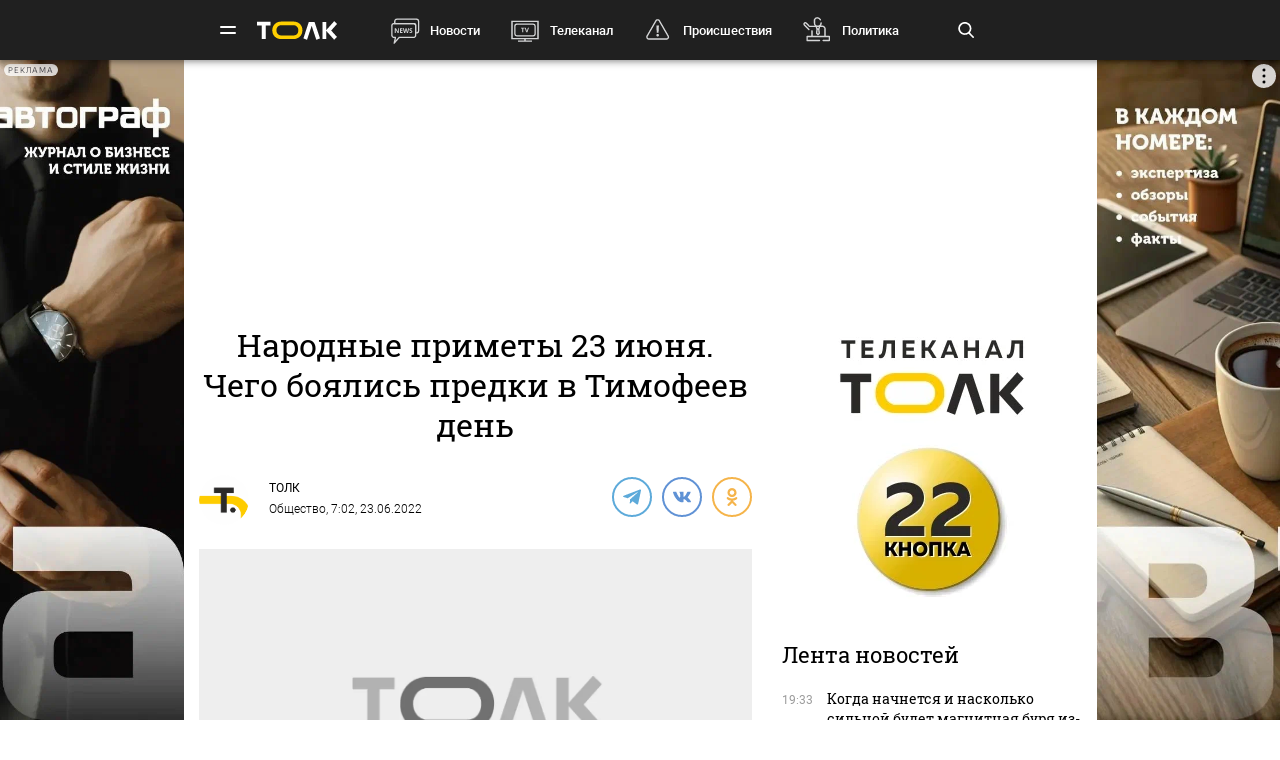

--- FILE ---
content_type: text/html; charset=UTF-8
request_url: https://tolknews.ru/obsestvo/125108-narodnie-primeti-iyunya-kak-pravilno-provesti-timofeev-den
body_size: 25026
content:
<!DOCTYPE html>
<html lang="ru" prefix="og: https://ogp.me/ns# article: http://ogp.me/ns/article# profile: http://ogp.me/ns/profile# fb: http://ogp.me/ns/fb#">

<head>

    <!-- Meta -->
    <meta charset="UTF-8">
    <meta http-equiv="X-UA-Compatible" content="IE=edge">
    <meta name="viewport"
          content="width=device-width, user-scalable=yes, initial-scale=1.0, maximum-scale=3.0, minimum-scale=1.0">
    <meta name="format-detection" content="telephone=no">
    <meta name="msvalidate.01" content="BB0DC6D99FA1DB32C4D0BEECFE863265" />
    <meta name="referrer" content="origin"/>
		<meta name="yandex-verification" content="34160722c2da00f5" />
			<meta name="pmail-verification" content="df9f5d02049addd699bc8970e27b0bfd">
	
    <!-- Title -->
    <title>Народные приметы 23 июня 2022-го. Как правильно провести Тимофеев день - Толк 23.06.2022</title>

    <!-- Favicons -->
    <link rel="shortcut icon" href="/favicon.png" type="image/png">

    <!-- RSS -->
    <link rel="alternate" type="application/rss+xml" title="RSS" href="https://tolknews.ru/rss.xml">

    <link rel="preload" href="/fonts/Roboto/Robotomedium.woff2" as="font" type="font/woff2" crossorigin>
    <link rel="preload" href="/fonts/Roboto/Robotolightitalic.woff2" as="font" type="font/woff2" crossorigin>
    <link rel="preload" href="/fonts/Roboto/Robotolight.woff2" as="font" type="font/woff2" crossorigin>
    <link rel="preload" href="/fonts/Roboto/Roboto.woff2" as="font" type="font/woff2" crossorigin>
    <link rel="preload" href="/fonts/RobotoSlab/400.woff2" as="font" type="font/woff2" crossorigin>
    <meta name="csrf-param" content="_csrf">
<meta name="csrf-token" content="FHZ6mhXygoHjKcHdnUoj95DGjeoMzOolkUGacvvCc9B5FBfZfJnv169Qo7LkCEWU96nXj0iDklDLGdIYy_RC6Q==">
    <meta name="description" content="В Тимофеев день предки страшились призраков. Причем боролись со встречей с ними довольно интересным способом: как можно больше веселились, чтобы привлечь удачу и отпугнуть нечисть">
<meta property="title" content="Народные приметы 23 июня 2022-го. Как правильно провести Тимофеев день - Толк 23.06.2022">
<meta name="keywords" content="тимофеев день, что нельзя делать, народные приметы. приметы на удачу, плохие приметы, поверья ">
<meta property="url" content="https://tolknews.ru/obsestvo/125108-narodnie-primeti-iyunya-kak-pravilno-provesti-timofeev-den">
<meta property="og:title" content="Народные приметы 23 июня 2022-го. Как правильно провести Тимофеев день">
<meta property="og:type" content="article">
<meta property="article:published_time" content="2022-06-23T07:02:00+07:00">
<meta property="article:modified_time" content="2022-06-23T05:21:24+07:00">
<meta property="article:author" content="ТОЛК">
<meta property="article:section" content="Общество">
<meta property="article:tag" content="народные приметы, приметы">
<meta property="og:url" content="https://tolknews.ru/obsestvo/125108-narodnie-primeti-iyunya-kak-pravilno-provesti-timofeev-den">
<meta property="og:description" content="В Тимофеев день предки страшились призраков. Причем боролись со встречей с ними довольно интересным способом: как можно больше веселились, чтобы привлечь удачу и отпугнуть нечисть">
<meta property="og:image" content="https://tolknews.ru/picture/114605/1200x686.jpg">
<meta name="robots" content="max-image-preview:large">
<meta property="og:image:width" content="1200">
<meta property="og:image:height" content="686">
<meta name="yandex-verification" content="7cf621ec357bba03">
<meta property="og:locale" content="ru">
<meta property="og:site_name" content="Толк">
<link href="https://tolknews.ru/obsestvo/125108-narodnie-primeti-iyunya-kak-pravilno-provesti-timofeev-den" rel="canonical">
<link href="https://tolknews.ru/amp/obsestvo/125108-narodnie-primeti-iyunya-kak-pravilno-provesti-timofeev-den" rel="amphtml">
<link href="/css/slick.css?rev=1768826762" rel="preload" as="style">
<link href="/css/style.css?rev=1768826762" rel="preload" as="style">
<link href="/lib/fotorama/fotorama.css?rev=1768808684" rel="preload" as="style">
<link href="/js/jquery.min.js?rev=1768808684" rel="preload" as="script">
<link href="/js/vendor.min.js?rev=1768808684" rel="preload" as="script">
<link href="/js/posend.min.js?rev=1768808684" rel="preload" as="script">
<link href="/lib/fotorama/fotorama.js?rev=1768808684" rel="preload" as="script">
<link href="/lib/fotorama/rama.js?rev=1768808684" rel="preload" as="script">
<link href="https://tolknews.ru/picture/114605/1200x675.webp" rel="preload" as="image">
<link href="//jsn.24smi.net" rel="dns-prefetch">
<link href="https://jsn.24smi.net/smi.js" rel="preload" as="script">
<link href="//cackle.me" rel="dns-prefetch">
<link href="https://cackle.me/widget.js" rel="preload" as="script">
<link href="/css/slick.css?rev=1768826762" rel="stylesheet">
<link href="/css/style.css?rev=1768826762" rel="stylesheet">
<link href="/lib/fotorama/fotorama.css?rev=1768808684" rel="stylesheet">
<link href="/css/icons/sprite/sprite.css?rev=1768808684" rel="stylesheet">
<link href="/css/svg_sprite/sprite/svg_sprite.css?rev=1768808684" rel="stylesheet">
<style>.ap.ap-wall {
	height: calc(100vh - 60px);
	width: 100%;
	position: fixed;
	top: 60px; left: 0;
	margin:0;
}
.ap.ap-wall:empty { display: none; }
@media screen and (max-width: 1000px) {
    .ap.ap-wall {
        height: calc(100vh - 50px);
        top: 50px;
    }
}
@media screen and (max-width: 540px) {
    .ap.ap-wall {
        display: none;
    }
}
</style>
<style>    .ap.ap-1 { height: 220px; margin-bottom: 15px; }</style>
<style>.ap.ap-2_1 { height: 300px; margin-bottom: 15px; }</style>
<style>.ap.ap-2_2 { height: 500px; margin-bottom: 15px; }</style>
<style>	ntvk-tag {
		position: absolute;
		bottom: 0;
		right: 0;
	}
	.ad-placeholder .visibility-element:empty{
		display: none;
	}</style>
<style position="1">.b-header__logo{width:80px;height:25px}.b-header__logo .logo_main{background-image:url([data-uri]);background-repeat:no-repeat;background-size:contain;background-position:center center;display:inline-block;width:100%;height:100%}.b-header__logo .logo_main .letter_bg{fill:transparent}</style>
<script src="https://yandex.ru/ads/system/context.js" async="true"></script>
<script src="https://jsn.24smi.net/smi.js" async="async"></script>
<script>window.yaContextCb = window.yaContextCb || []
var nextPackForType = [];
var nextPackCnt = 1;
var module = "tolknews";
var currPagesTitle = "";
var nextPages = [];
var nextPagesCnt = 1;
var app_revision=1768808684;

new Image().src = "//counter.yadro.ru/hit?r" +
    escape(document.referrer) + ((typeof(screen) == "undefined") ? "" :
        ";s" + screen.width + "*" + screen.height + "*" + (screen.colorDepth ?
            screen.colorDepth : screen.pixelDepth)) + ";u" + escape(document.URL) +
    ";h" + escape(document.title.substring(0, 150)) +
    ";" + Math.random();

    (function (m, e, t, r, i, k, a) {
        m[i] = m[i] || function () {
            (m[i].a = m[i].a || []).push(arguments)
        };
        m[i].l = 1 * new Date();
        k = e.createElement(t), a = e.getElementsByTagName(t)[0], k.async = 1, k.src = r, a.parentNode.insertBefore(k, a)
    })
    (window, document, "script", "https://mc.yandex.ru/metrika/tag.js", "ym");
    ym(50690560, "init", {
        clickmap: true,
        trackLinks: true,
        //webvisor: true,
        accurateTrackBounce: true
    });
    ym(74179390, "init", {
        clickmap: true,
        trackLinks: true,
        accurateTrackBounce: true
    });
    ym(87447014, "init", {
        clickmap: true,
        trackLinks: true,
        //webvisor: true,
        accurateTrackBounce: true
    });</script>
        
    <script type="application/ld+json">
    {
        "@context": "http://schema.org",
        "@type": "NewsArticle",
        "headline": "Народные приметы 23 июня 2022-го. Как правильно провести Тимофеев день - Толк 23.06.2022",
        "@id": "https://tolknews.ru/obsestvo/125108-narodnie-primeti-iyunya-kak-pravilno-provesti-timofeev-den",

                    "author": [
                {"@type":"Person", "name":"ТОЛК"}            ],
        
        "url": "https://tolknews.ru/obsestvo/125108-narodnie-primeti-iyunya-kak-pravilno-provesti-timofeev-den",

                    "datePublished": "2022-06-23T07:02:00+07:00",
                            "dateModified": "2022-06-23T05:21:24+07:00",
                                    "image": {
                "@type": "ImageObject",
                "representativeOfPage": "true",
                "url": "https://tolknews.ru/picture/114605/1200x686.jpg",
                "width": "1200",
                "height": "686"
            },
                "publisher": {
            "@type": "Organization",
            "name": "Толк",
            "logo": {
                "@type": "ImageObject",
                "url": "https://tolknews.ru/source/images/new_logo/logo_dark.png"
            }
        },
        "mainEntityOfPage": "https://tolknews.ru/obsestvo/125108-narodnie-primeti-iyunya-kak-pravilno-provesti-timofeev-den"
    }

    </script>


	

	

</head>

<!-- -->
<style type="text/css">
    .ap.ap-1 { height: 220px; margin-bottom: 15px; }
    .ap.ap-2_1 { height: 300px; margin-bottom: 15px; }
    .ap.ap-2_2 { height: 500px; margin-bottom: 15px; }
    .ap.ap-3_1 { height: 300px; margin-bottom: 15px; }
    .ap.ap-3_2 { height: 500px; margin-bottom: 15px; }
    .ap.ap-3_3 { height: 500px; margin-bottom: 15px; }
    .ap.ap-4 { height: 130px; margin-bottom: 15px; }
                
</style>
 


	<body >




<div class="b-wrapper">
    <!-- Хедер -->
    
<!-- Хедер -->
<div class="b-header b-header--bg-black js-menu-header">
    <div class="container">
        <!-- Верхняя плашка -->
        <div class="b-header__wrap">
            <div class="b-header__content">
                <div>
                    <div class="b-header__hamburgers"></div>
											
<a class="b-header__logo" href="/" title="Главная tolknews.ru">
		    <div class="logo_main" title="Логотип tolknews.ru"></div></a>
					                    <div class="b-header__main-menu">
                        <!-- Верхнее меню -->
                        <div class="main-menu">
	                                                    <div class="main-menu__link" data-item="news"><a href="/news" title="Новости" onclick="return YM.registerClickTopNav(this);">Новости</a></div>
                            <div class="main-menu__link" data-item="tv"><a href="/tv" title="Телеканал" onclick="return YM.registerClickTopNav(this);">Телеканал</a></div>
                            <div class="main-menu__link" data-item="incident"><a href="/proissestvia" title="Происшествия" onclick="return YM.registerClickTopNav(this);">Происшествия</a></div>
							<div class="main-menu__link" data-item="polit"><a href="/politika" title="Политика" onclick="return YM.registerClickTopNav(this);">Политика</a></div>
							<div class="main-menu__link" data-item="econom"><a href="/ekonomika" title="Экономика" onclick="return YM.registerClickTopNav(this);">Экономика</a></div>
							<div class="main-menu__link" data-item="realest"><a href="/nedvizimost" title="Недвижимость" onclick="return YM.registerClickTopNav(this);">Недвижимость</a></div>
							
                        </div>

                        <!-- Поиск по новостям -->
                        <div class="b-header__search">
                            <div class="b-header__search-ico js-search"></div>
                            <form class="b-form" method="get" action="/search">
                                <p class="b-form__item">
                                    <input placeholder="Поиск" name="q" min="3" required autocomplete="off">
                                </p>
                            </form>
                            <div class="b-header__search-close js-search-close"></div>
                        </div>
                    </div>
                </div>
            </div>
        </div>
    </div>
</div>

<!-- Выпадающее меню -->
<div class="b-menu">
    <div class="container">
        <div class="b-menu__wrap">
            <div class="b-menu__list">
                <div class="b-menu__list">
                    <div class="b-menu__list-wrap">
                        <ul>
                            <li><a href="/news" title="Новости">Новости</a></li>
                            <li><a href="/respaltay" title="Новости Республики Алтай">Новости Республики Алтай</a></li>
                            <li><a href="/tv" title="Телеканал">Телеканал</a></li>
                            <li><a href="/proissestvia" title="Происшествия">Происшествия</a></li>
                            <li><a href="/nedvizimost" title="Недвижимость">Недвижимость</a></li>
                            <li><a href="/medicina" title="Медицина">Медицина</a></li>
                        </ul>
                        <ul>
                            <li><a href="/obrazovanie" title="Образование">Образование</a></li>
                            <li><a href="/politika" title="Политика">Политика</a></li>
                            <li><a href="/ekonomika" title="Экономика">Экономика</a></li>
                            <li><a href="/obsestvo" title="Общество">Общество</a></li>
                            <li><a href="/selskoe-hozajstvo" title="Сельское хозяйство">Сельское&nbsp;хозяйство</a></li>
                        </ul>
                        <ul>
                            <li><a href="/sport" title="Спорт">Спорт</a></li>
                            <li><a href="/kultura" title="Культура">Культура</a></li>
                            <li><a href="/turizm" title="Туризм">Туризм</a></li>
                            <li><a href="/avto" title="Авто">Авто</a></li>
                            <li><a href="/tehnologii" title="Технологии">Технологии</a></li>
                        </ul>
                        <ul>
							                                                        <li><a href="/fotoreportazi" title="Фоторепортажи">Фоторепортажи</a></li>
                            <li><a href="/testy-i-igry" title="Игры и тесты">Игры и тесты</a></li>
                            <li><a href="/proekty" title="Наши проекты">Спецпроекты</a></li>
	                        <li><a href="/infografika" title="Инфографика">Инфографика</a></li>
	                        <li><a href="/story/77-avtograf" title="Автограф">Автограф</a></li>
                        </ul>
                        <ul>
                            <li class="m-mt-20"><a href="/advertising" title="Реклама">Реклама</a></li>
                            <li><a href="/about" title="Команда">Команда</a></li>
                            <li><a href="/contacts" title="Контакты">Контакты</a></li>

	                                                </ul>


                    </div>
                </div>
            </div>
            <div class="b-menu__footer">
                <div class="b-menu__footer-top">
                    <div class="b-menu__footer-right">
                        <div class="b-footer__adult">18+</div>
                        <div class="social">
    <a rel="nofollow" class="icon_vk" href="https://vk.com/tolknewsru" target="_blank">
        <i class="iconsprite"></i>
    </a>
        <a rel="nofollow" class="icon_ok" href="https://www.ok.ru/tolknewsru" target="_blank">
        <i class="iconsprite"></i>
    </a>
	<a rel="nofollow" class="icon_rutube" href="https://rutube.ru/channel/23336275/" target="_blank">
		<i class="iconsprite"></i>
	</a>
	<a rel="nofollow" class="icon_telegram" href="https://t.me/tolknews" target="_blank">
        <i class="iconsprite"></i>
    </a>
    <a rel="nofollow" class="icon_max" href="https://max.ru/tolknewsru" target="_blank">
        <i class="iconsprite"></i>
    </a>
    	    <a rel="nofollow" class="icon_youtube" href="https://www.youtube.com/channel/UCgQUguW1BpTgXAYn_bXkGAw" target="_blank">
        <i class="iconsprite"></i>
    </a>

    <a rel="nofollow" class="icon_zen" href="https://dzen.ru/tolknews?lang=ru" target="_blank">
        <i class="iconsprite"></i>
    </a>

    </div>
                    </div>
                </div>
                <div class="b-menu__footer-bottom">
                    <div class="b-footer__copy">© 2026, Толк                        — сетевое издание                    </div>
                </div>
            </div>
        </div>
        <div class="b-menu__bg"></div>
    </div>
</div>

    
<div class="page">
    <div
	    class="b-detail b-news 			">
									        
        	<!--AdFox START-->
	<!--yandex_AdTolknews-->
	<!--Площадка: tolknews / * / *-->
	<!--Тип баннера: universal-->
	<!--Расположение: брендирование-->

	<div id="adfox_176663626916339582" class="ap ap-wall"></div>

	<script>
		window.yaContextCb.push(()=>{
			Ya.adfoxCode.create({
				ownerId: 373066,
				containerId: 'adfox_176663626916339582',
				params: {
					p1: 'dlvul',
					p2: 'hbpz'
				}
			})
		})
	</script>



					        <div class="container">
	        	            <div class="row">
	                <div class="col-12">
	                                
        
        <!--AdFox START-->
        <!--yandex_tolknews-->
        <!--Площадка: new_tolknews / * / *-->
        <!--Тип баннера: universal-->
        <!--Расположение: 1 (1290х220)-->
        <div id="adfox_159592566311456083" class="ap ap-1"></div>

        
        
    	                    
	

	                </div>
	            </div>
	                    <div class="page__wrapper">
                <div itemscope itemtype="https://schema.org/CreativeWork"
                     class="page__content js-news-container"
                                     >
	                <div id="i-scroll-container" class="theiaStickySidebar">
		                <div class="i-scroll-article"
			                				                data-next-news-for-infinite = '/obsestvo/125115-krasivie-pozdravleniya-s-vipusknim-v-stihah-proze-i-sms'
			                		                >
			                <script type="application/javascript">
				                var nextPages = nextPages || [];
				                var nextPagesCnt = nextPagesCnt || 1;
								if (nextPagesCnt<20) {
									nextPagesCnt++;
									console.log('nextPagesCnt: ' + nextPagesCnt);
									nextPages.push('/obsestvo/125115-krasivie-pozdravleniya-s-vipusknim-v-stihah-proze-i-sms');
									currPagesTitle = 'Народные приметы 23 июня 2022-го. Как правильно провести Тимофеев день';
								}
			                </script>
		                    		                    <div class="el-hidden">
			                    			                        <time class="b-detail-time" itemprop="datePublished" datetime="2022-06-23T07:02:00+07:00">7:02, 23.06.2022</time>
			                    		                    </div>
		                    <h1 itemprop="headline" class="js-news-header-125108" data-loaded="0"
		                        data-id="125108">
		                        Народные приметы 23 июня. Чего боялись предки в Тимофеев день		                    </h1>
			                			                    <time class="el-hidden" itemprop="dateModified" datetime="2022-06-23T05:21:24+07:00">5:21, 23.06.2022</time>
			                		                    <link itemprop="url" href="/obsestvo/125108-narodnie-primeti-iyunya-kak-pravilno-provesti-timofeev-den">

		                    		                        <link itemprop="image" href="https://tolknews.ru/picture/114605/1600x.jpg">
		                        <link itemprop="thumbnailUrl"
		                              href="https://tolknews.ru/picture/114605/400x.jpg"/>
		                    		                    <meta itemprop="name" content="Народные приметы 23 июня. Чего боялись предки в Тимофеев день">

		                    <div id="b-cp_tools">
		                        <span class="hits" data-id="125108"></span>
		                        <div class="tools"></div>
		                    </div>

		                    
<!-- Хедер новости (автор, СС) -->
<div class="b-detail__header">

    
							<!--span itemprop="author" class="el-hidden">ТОЛК</span-->
	    <div id="author" itemscope itemtype="https://schema.org/Person" class="b-detail__author">
        <meta itemprop="homeLocation" content="Russia">
        <div class="b-detail__author-img">
            	            <img loading="lazy" src="/img/author_photo/2.png">
                    </div>
        <ul class="authors">
							<li class="item">
		            <a itemprop="url"
		               href="/author/2"
		               title="Статьи автора ТОЛК">
		                <p itemprop="name">ТОЛК</p>
		            </a>
				</li>
                    </ul>
        <span><a href="https://tolknews.ru/obsestvo">Общество</a>,	        	            7:02, 23.06.2022	                </span>
    </div>

        	    <div class="b-detail__social">
        <div class="social social--detail">
            <!--<a class="ya-share2__item--custom ya-share2__item--custom_service_telegram"
               href="tg://msg_url?url=" title="Телеграм">
                <i class="fab fa-telegram-plane"></i>
            </a>-->
			            <div id="js-ya-share-h" class="ya-share2"
                 data-bare=""
                 data-title="Народные приметы 23 июня. Чего боялись предки в Тимофеев день"
                 data-services="telegram,vkontakte,odnoklassniki"
                 data-description="В Тимофеев день предки страшились призраков. Причем боролись со встречей с ними довольно интересным способом: как можно больше веселились, чтобы привлечь удачу и отпугнуть нечисть"
                                      data-hashtags="народные приметы,приметы"
                                  data-image="https://tolknews.ru/picture/114605/700x400.jpg"
                 data-url="https://tolknews.ru/obsestvo/125108-narodnie-primeti-iyunya-kak-pravilno-provesti-timofeev-den"></div>
        </div>
    </div>
    
</div>

 
		                    
		                    <!-- Изображение новости -->
<div class="b-detail__img news-content__img">
                                        <div class="main_picture">
                                                                                                    <picture>
                                <source type="image/webp" srcset="https://tolknews.ru/picture/114605/1200x675.webp" />
                                <img loading="lazy"
                                     src="https://tolknews.ru/picture/114605/1200x675.jpg"
                                     width="1200" height="675"
                                     alt="Девичник. Девушки. Веселье"
                                     title="Народные приметы 23 июня. Чего боялись предки в Тимофеев день"
                                     data-size="3236x3236"
                                />
                            </picture>
                                                                                        <div>
                                                            <span class="title">Девичник. Девушки. Веселье</span>
                                                                                        <span class="origin">Фото: Pexels</span>
                                                    </div>
                                    </div>
                        </div>



		                    <!-- Контент новости -->
		                    <div class="b-detail__typography news-content" itemprop="articleBody">
		                        <!-- Поделиться -->
		                        <div class="b-detail__social-typography js-fixed-sroll-2"
		                             style="height: 300px; padding: 0px; border: 0px; z-index: 100;">
		                                		        
        
        <div class="social social--detail--vertical">
            <div id="js-ya-share-v" class="ya-share2"
                 data-bare=""
                 data-title="Народные приметы 23 июня. Чего боялись предки в Тимофеев день"
                 data-services="telegram,vkontakte,odnoklassniki"
                 data-description="В Тимофеев день предки страшились призраков. Причем боролись со встречей с ними довольно интересным способом: как можно больше веселились, чтобы привлечь удачу и отпугнуть нечисть"
                                    data-hashtags="народные приметы,приметы"
                                 data-image="https://tolknews.ru/picture/114605/700x400.jpg"
                 data-url="https://tolknews.ru/obsestvo/125108-narodnie-primeti-iyunya-kak-pravilno-provesti-timofeev-den"></div>
        </div>
    		                        </div>
		                        <p><i itemprop="description"><p>В Тимофеев день предки страшились призраков. Причем боролись со встречей с ними довольно интересным способом: как можно больше веселились, чтобы привлечь удачу и отпугнуть нечисть</p></i></p>

		                        
		                        <h2>Народные традиции 23 июня</h2>

<p>Приметы запрещали множество занятий: смотреть в чужие окна, в зеркало другого человека или через чье-то плечо, злиться и скандалить, жадничать. Свои окна рекомендовали закрывать шторами. А еще советовали сделать кому-то подарок или оказать помощь.</p>

<p>Девушкам запрещалось в Тимофеев день устраивать вечеринки и застолья, а также посещать их. Но и сидеть дома в одиночестве было нельзя.</p>

<p>Нельзя выносить мусор из дома и оставлять ложку на столе.</p>

<h2>Народные приметы 23 июня</h2>

<ul>
	<li>Если листья растений покрылись липким соком, стоит готовиться к пасмурной или дождливой погоде.</li>
	<li>Вороны на крышах каркают к похолоданию.</li>
	<li>Если солнце сильно печет, стоит ждать перемены погоды.</li>
	<li>Идет гроза, при этом белые тучи плывут перед синими – будет град.</li>
</ul>

<p><em><a href="/jump?to=https%3A%2F%2Fwww.mr-info.ru%2F125189-narodnye-primety-na-23-iyunya-pochemu-v-timofeev-den-na-rusi-opasalis-vyhodit-iz-doma.html" rel="nofollow">Источник</a></em></p>


		    <!-- Длинный -->
	    <div class="b-detail__news b-detail__news--single inject-long Viewport_Observer"
	         data-ym_id="87447014" data-ym_register_view=true
	         data-ym_name="desktop_inject_long_124831" data-ym_platform="desktop" data-ym_value=1>
	        <div class="news">
	            	                <a class="news__img Click_Observer" href="/obsestvo/124831-goroskop-dlya-vseh-znakov-zodiaka-na-nedelyu-s-po-iyunya" title="Свидания, встречи и признания: астрологический прогноз с 20 по 26 июня" target="_blank"
	                   data-ym_id="87447014" data-ym_register_view=true
	                   data-ym_name="desktop_inject_long_124831" data-ym_platform="desktop" data-ym_value="1"
	                   onclick="return InjectObserver.initClickObserver(this);">
	                    	                        <img loading="lazy" src="https://tolknews.ru/picture/103211/150x150.webp" alt="Свидания, встречи и признания: астрологический прогноз с 20 по 26 июня">
	                    	                </a>
	            	            <div class="news__content">
	                <div class="news__info">
	                    <time>20 июня, 6:38</time>
	                </div>
	                <div class="h3"><a href="/obsestvo/124831-goroskop-dlya-vseh-znakov-zodiaka-na-nedelyu-s-po-iyunya"
	                       title="Свидания, встречи и признания: астрологический прогноз с 20 по 26 июня"
	                       class="Click_Observer" data-ym_id="87447014" data-ym_register_view=true
	                       data-ym_name="desktop_inject_long_124831" data-ym_platform="desktop" data-ym_value="1"
	                       onclick="return InjectObserver.initClickObserver(this);">
			                Свидания, встречи и признания: астрологический прогноз с 20 по 26 июня		                </a>
	                </div>
	                <p class="news__preview">На этой неделе Близнецов ждет перспективное знакомство, Дев – встреча со своей судьбой, а Скорпионов – сложный разговор на работе</p>
	            </div>
	        </div>
	    </div>
	





<p> </p>
		                        
		                    </div>

		                    <!-- Теги -->
<div class="b-detail__typography js-news-tags-125108" data-loaded="0">
    
            <div class="b-detail__hash-tag">
            <div class="hash-tag">
                                                            <div class="hash-tag__item ">
                            <a href="/tag/13019-narodnie-primeti" title="Новости по тегу народные приметы">
                                <span>#</span>народные приметы                            </a>
                        </div>
                                                <div class="hash-tag__item ">
                            <a href="/tag/4766-primeti" title="Новости по тегу приметы">
                                <span>#</span>приметы                            </a>
                        </div>
                                                                        </div>
        </div>
    
    			<div class="b-news_aggr">
	<span class="aggr-txt">Читать tolknews.ru в </span>
	<div class="list">
		<a class="ya" href="https://dzen.ru/news/?favid=254160192&issue_tld=ru" title="Новости">
			<i></i>
			<!--img src="/img/svg_sprite/sprite/sprite.view.svg#yandexnews_btn"-->
		</a>
		<!--a class="goo" href="https://news.google.com/publications/CAAqBwgKMMGRiQswyq-IAw?hl=ru&gl=RU&ceid=RU%3Aru" title="Google Новости">
			<img src="/img/svg_sprite/sprite/sprite.view.svg#googlenews_btn">
		</a-->
		<a class="zen" href="https://dzen.ru/tolknews?lang=ru" title="Канал ТОЛК">
			<i></i>
			<!--img src="/img/svg_sprite/sprite/sprite.view.svg#zen_fulllogo"-->
		</a>
	</div>
</div>
	</div>

							
		

			                
	


			                 
		                    <div class="after-news-content js-stop-aside-scroll-2">

		                        		                        
		                        
		                        			                            <div class="b-partners">
        <div class="hdr section__top" data-rnd="2">Новости партнеров</div>
					
	<!-- В head сайта один раз подключите библиотеку -->
		<!-- Код вставки на место отображения виджета -->
	<div class="smi24__informer smi24__auto" data-smi-blockid="34636"></div>
	<div class="smi24__informer smi24__auto" data-smi-blockid="34635"></div>
	            </div>
									

<!-- Код вставки на место отображения виджета -->
<div class="smi24__informer smi24__auto" data-smi-blockid="30636"></div>
<div class="smi24__informer smi24__auto" data-smi-blockid="30637"></div>
<script>(window.smiq = window.smiq || []).push({});</script>

									
									<div class="b-partners">
	<div class="hdr section__top">Новости партнеров</div>
	<div id="mediametrics_1768826762" class="b-mediametrics horisontal v_1" data-datetime="2026-01-19 19:46:02"></div>
	<script type="text/javascript" src='//news.mediametrics.ru/cgi-bin/b.fcgi?ac=b&m=js&v=2&n=10&id=mediametrics_1768826762' charset="UTF-8"></script>
</div>

		                        
		                        			                        				                            <div class="b-comments">
        <div id="mc-container"></div>
                <a id="mc-link" href="https://cackle.me">Комментарии для сайта <b style="color:#4FA3DA">Cackl</b><b style="color:#F65077">e</b></a>
            </div>




 			                        		                        
		                        		                        
		                        		                                <div class="b-main__section related-news">
        <div class="section">
            <div class="section__top">
                <h2>Читайте также</h2>
                <div class="section__arrow b-arrow-slider related-slider-arrows">
                    <div class="b-arrow-slider__item b-arrow-slider__item--prev js-arrow-prev"></div>
                    <span></span>
                    <div class="b-arrow-slider__item b-arrow-slider__item--next js-arrow-next"></div>
                </div>
            </div>
            <div class="section__slider related-news-slider js-related-news-slider">
                
    
        <div class="news news--full">
            <a class="news__img pretty-gradient" href="/obsestvo/208848-v-altayskom-krae-naznachili-pervuyu-ezhemesyachnuyu-viplatu-materi-geroine" title="В Алтайском крае впервые назначили выплату матери-героине, воспитавшей 15 детей">
                                                            <img class="" loading="lazy" src="https://tolknews.ru/picture/445170/700x400.webp" alt="В Алтайском крае впервые назначили выплату матери-героине, воспитавшей 15 детей" title="В Алтайском крае впервые назначили выплату матери-героине, воспитавшей 15 детей"/>
                                                    
<div class="news__icon ">
    </div>
            </a>
            <div class="news__content">
                <div class="news__info">
                    <time>19 января, 19:21</time>
	                		                
	<span class="cackle-comment-count"  data-cackle-channel="tolk_news_208848"></span>
	                                </div>
                <h3><a href="/obsestvo/208848-v-altayskom-krae-naznachili-pervuyu-ezhemesyachnuyu-viplatu-materi-geroine"
                       title="В Алтайском крае впервые назначили выплату матери-героине, воспитавшей 15 детей">В Алтайском крае впервые назначили выплату матери-героине, воспитавшей 15 детей</a></h3>
            </div>
        </div>
    
        <div class="news news--full">
            <a class="news__img pretty-gradient" href="/obsestvo/208850-chto-izvestno-o-vzrivah-na-ukraine-i-drugih-sobitiyah-svo-na-yanvarya" title="Взрывы на Украине и отключения света: сводка событий спецоперации на 19 января">
                                                            <img class="" loading="lazy" src="https://tolknews.ru/picture/398703/700x400.webp" alt="Взрывы на Украине и отключения света: сводка событий спецоперации на 19 января" title="Взрывы на Украине и отключения света: сводка событий спецоперации на 19 января"/>
                                                    
<div class="news__icon ">
    </div>
            </a>
            <div class="news__content">
                <div class="news__info">
                    <time>19 января, 18:43</time>
	                		                
	<span class="cackle-comment-count"  data-cackle-channel="tolk_news_208850"></span>
	                                </div>
                <h3><a href="/obsestvo/208850-chto-izvestno-o-vzrivah-na-ukraine-i-drugih-sobitiyah-svo-na-yanvarya"
                       title="Взрывы на Украине и отключения света: сводка событий спецоперации на 19 января">Взрывы на Украине и отключения света: сводка событий спецоперации на 19 января</a></h3>
            </div>
        </div>
    
        <div class="news news--full">
            <a class="news__img pretty-gradient" href="/obsestvo/208843-aktrisa-irina-gorbacheva-popravilas-do-kilogrammov-i-pokazala-chestnie-foto" title="Актриса Ирина Горбачева показала честные фото после набора 13 килограммов">
                                                            <img class="" loading="lazy" src="https://tolknews.ru/picture/445164/700x400.webp" alt="Актриса Ирина Горбачева показала честные фото после набора 13 килограммов" title="Актриса Ирина Горбачева показала честные фото после набора 13 килограммов"/>
                                                    
<div class="news__icon ">
            <span class="icon-stack">
            <i class="iconsprite icon-circle icon-stack-2x"></i>
            <i class="iconsprite icon-image icon-stack-1x"></i>
        </span>
    </div>
            </a>
            <div class="news__content">
                <div class="news__info">
                    <time>19 января, 18:08</time>
	                		                
	<span class="cackle-comment-count"  data-cackle-channel="tolk_news_208843"></span>
	                                </div>
                <h3><a href="/obsestvo/208843-aktrisa-irina-gorbacheva-popravilas-do-kilogrammov-i-pokazala-chestnie-foto"
                       title="Актриса Ирина Горбачева показала честные фото после набора 13 килограммов">Актриса Ирина Горбачева показала честные фото после набора 13 килограммов</a></h3>
            </div>
        </div>
    
        <div class="news news--full">
            <a class="news__img pretty-gradient" href="/obsestvo/208876-vladimir-putin-okunulsya-v-prorub-na-kreshchenie-foto" title="Путин традиционно окунулся в прорубь на Крещение Господне">
                                                            <img class="" loading="lazy" src="https://tolknews.ru/picture/445336/700x400.webp" alt="Путин традиционно окунулся в прорубь на Крещение Господне" title="Путин традиционно окунулся в прорубь на Крещение Господне"/>
                                                    
<div class="news__icon ">
    </div>
            </a>
            <div class="news__content">
                <div class="news__info">
                    <time>19 января, 18:04</time>
	                		                
	<span class="cackle-comment-count"  data-cackle-channel="tolk_news_208876"></span>
	                                </div>
                <h3><a href="/obsestvo/208876-vladimir-putin-okunulsya-v-prorub-na-kreshchenie-foto"
                       title="Путин традиционно окунулся в прорубь на Крещение Господне">Путин традиционно окунулся в прорубь на Крещение Господне</a></h3>
            </div>
        </div>
    
        <div class="news news--full">
            <a class="news__img pretty-gradient" href="/obsestvo/208825-v-irkutskoy-oblasti-iz-za-anomalnih-morozov-ulitsi-zavaleni-trupami-kris" title="Сибирские морозы массово убивают крыс. Улицы завалены трупами грызунов">
                                                            <img class="" loading="lazy" src="https://tolknews.ru/picture/443577/700x400.webp" alt="Сибирские морозы массово убивают крыс. Улицы завалены трупами грызунов" title="Сибирские морозы массово убивают крыс. Улицы завалены трупами грызунов"/>
                                                    
<div class="news__icon ">
    </div>
            </a>
            <div class="news__content">
                <div class="news__info">
                    <time>19 января, 17:56</time>
	                		                
	<span class="cackle-comment-count"  data-cackle-channel="tolk_news_208825"></span>
	                                </div>
                <h3><a href="/obsestvo/208825-v-irkutskoy-oblasti-iz-za-anomalnih-morozov-ulitsi-zavaleni-trupami-kris"
                       title="Сибирские морозы массово убивают крыс. Улицы завалены трупами грызунов">Сибирские морозы массово убивают крыс. Улицы завалены трупами грызунов</a></h3>
            </div>
        </div>
    
        <div class="news news--full">
            <a class="news__img pretty-gradient" href="/obsestvo/208873-polina-lure-poluchila-klyuchi-ot-kvartiri-dolinoy-v-moskve" title="Полина Лурье получила ключи от скандальной квартиры Ларисы Долиной">
                                                            <img class="" loading="lazy" src="https://tolknews.ru/picture/432602/700x400.webp" alt="Полина Лурье получила ключи от скандальной квартиры Ларисы Долиной" title="Полина Лурье получила ключи от скандальной квартиры Ларисы Долиной"/>
                                                    
<div class="news__icon ">
    </div>
            </a>
            <div class="news__content">
                <div class="news__info">
                    <time>19 января, 17:44</time>
	                		                
	<span class="cackle-comment-count"  data-cackle-channel="tolk_news_208873"></span>
	                                </div>
                <h3><a href="/obsestvo/208873-polina-lure-poluchila-klyuchi-ot-kvartiri-dolinoy-v-moskve"
                       title="Полина Лурье получила ключи от скандальной квартиры Ларисы Долиной">Полина Лурье получила ключи от скандальной квартиры Ларисы Долиной</a></h3>
            </div>
        </div>
                </div>
        </div>
    </div>
		                        		                        		                    </div>
			                		                </div>
	                </div>
	                <div class="i-scroll-load-status">
		                <div class="dot-pulse"></div>
	                </div>
                </div>


									<!-- Лента новостей -->
											    <div class="b-news_sidebar page__aside aside _js-fixed-sroll js-aside-news">
	    <div class="theiaStickySidebar">
	        	        			
		
        
        <!--AdFox START-->
        <!--yandex_tolknews-->
        <!--Площадка: new_tolknews / * / *-->
        <!--Тип баннера: universal-->
        <!--Расположение: 2.1 (300х300)-->
        <div id="adfox_159592568134196669" class="ap ap-2_1"></div>
					
			<div class="section mobile-hidden mobile-hidden--block">
				<div class="section__top">
					<h2>Лента новостей</h2>
				</div>
			</div>
			<div id="type-scroll-container">
				
<div class="type-scroll-pack">
			<div class="news news--aside "
			 data-id="208845">
			<div class="news__content">
				<div class="news__info">
					<time>
						19:33											</time>

				</div>
				<h3>
					<a href="/proissestvia/208845-silniy-shtorm-chto-izvestno-o-nadvigayushcheysya-magnitnoy-bure-yanvarya"
					   title="Когда начнется и насколько сильной будет магнитная буря из-за выброса плазмы с Солнца">Когда начнется и насколько сильной будет магнитная буря из-за выброса плазмы с Солнца					</a>
											
	<span class="cackle-comment-count"  data-cackle-channel="tolk_news_208845"></span>
									</h3>
																									</div>
		</div>

					
			
								
			<div class="news news--aside "
			 data-id="208848">
			<div class="news__content">
				<div class="news__info">
					<time>
						19:21											</time>

				</div>
				<h3>
					<a href="/obsestvo/208848-v-altayskom-krae-naznachili-pervuyu-ezhemesyachnuyu-viplatu-materi-geroine"
					   title="В Алтайском крае впервые назначили выплату матери-героине, воспитавшей 15 детей">В Алтайском крае впервые назначили выплату матери-героине, воспитавшей 15 детей					</a>
											
	<span class="cackle-comment-count"  data-cackle-channel="tolk_news_208848"></span>
									</h3>
																									</div>
		</div>

					
			
								
			<div class="news news--aside "
			 data-id="208849">
			<div class="news__content">
				<div class="news__info">
					<time>
						19:09											</time>

				</div>
				<h3>
					<a href="/obrazovanie/208849-v-moskve-vnezapno-skonchalsya-pedagog-i-bloger-kirill-kirichenko-prichini-diagnoz"
					   title="Российский педагог и популярный блогер ушел из жизни в возрасте 30 лет. Фото">Российский педагог и популярный блогер ушел из жизни в возрасте 30 лет. Фото					</a>
											
	<span class="cackle-comment-count"  data-cackle-channel="tolk_news_208849"></span>
									</h3>
																									</div>
		</div>

										  
		
        
        <!--AdFox START-- >
		<!--yandex_tolknews-->
        <!--Площадка: new_tolknews / * / *-->
        <!--Тип баннера: universal-- >
        <!--Расположение: 2.2 (300х500)-->
        <div id="adfox_159592570419378692" class="ap ap-2_2"></div>
								
			
								
			<div class="news news--aside "
			 data-id="208852">
			<div class="news__content">
				<div class="news__info">
					<time>
						18:57											</time>

				</div>
				<h3>
					<a href="/respaltay/proissestvia/208852-v-respublike-altay-zhenshchinu-zaderzhali-po-podozreniyu-v-ubiystve-sobutilnika"
					   title="Ударила ножом: жительницу Республики Алтай обвинили в убийстве знакомого">Ударила ножом: жительницу Республики Алтай обвинили в убийстве знакомого					</a>
											
	<span class="cackle-comment-count"  data-cackle-channel="tolk_news_208852"></span>
									</h3>
																									</div>
		</div>

					
			
								
			<div class="news news--aside "
			 data-id="208850">
			<div class="news__content">
				<div class="news__info">
					<time>
						18:43											</time>

				</div>
				<h3>
					<a href="/obsestvo/208850-chto-izvestno-o-vzrivah-na-ukraine-i-drugih-sobitiyah-svo-na-yanvarya"
					   title="Взрывы на Украине и отключения света: сводка событий спецоперации на 19 января">Взрывы на Украине и отключения света: сводка событий спецоперации на 19 января					</a>
											
	<span class="cackle-comment-count"  data-cackle-channel="tolk_news_208850"></span>
									</h3>
																									</div>
		</div>

					
														
								
			<div class="news news--aside "
			 data-id="208823">
			<div class="news__content">
				<div class="news__info">
					<time>
						18:32											</time>

				</div>
				<h3>
					<a href="/proissestvia/208823-v-moskve-ldina-upala-na-kolyasku-s-rebenkom-v-moskve"
					   title="Глыба льда упала с крыши 20-этажного дома на коляску с ребенком в Москве">Глыба льда упала с крыши 20-этажного дома на коляску с ребенком в Москве					</a>
											
	<span class="cackle-comment-count"  data-cackle-channel="tolk_news_208823"></span>
									</h3>
																									</div>
		</div>

					
			
								
			<div class="news news--aside "
			 data-id="208858">
			<div class="news__content">
				<div class="news__info">
					<time>
						18:19											</time>

				</div>
				<h3>
					<a href="/proissestvia/208858-avtomobil-zagorelsya-nepodaleku-ot-barnaulskogo-parka-izumrudniy"
					   title="Иномарка загорелась возле парка Изумрудный в Барнауле">Иномарка загорелась возле парка "Изумрудный" в Барнауле					</a>
											
	<span class="cackle-comment-count"  data-cackle-channel="tolk_news_208858"></span>
									</h3>
																								<a href="https://rutube.ru/video/55a6d0126fe61489b52581ae07e9d7a0/" class="popup-youtube">
							<div class="news--aside__icon">
								<i class="iconsprite icon-play-outline"></i>
							</div>
						</a>
												</div>
		</div>

					
			
								
			<div class="news news--aside "
			 data-id="208843">
			<div class="news__content">
				<div class="news__info">
					<time>
						18:08											</time>

				</div>
				<h3>
					<a href="/obsestvo/208843-aktrisa-irina-gorbacheva-popravilas-do-kilogrammov-i-pokazala-chestnie-foto"
					   title="Актриса Ирина Горбачева показала честные фото после набора 13 килограммов">Актриса Ирина Горбачева показала честные фото после набора 13 килограммов					</a>
											
	<span class="cackle-comment-count"  data-cackle-channel="tolk_news_208843"></span>
									</h3>
																									</div>
		</div>

					
			
							
				
	

								
			<div class="news news--aside "
			 data-id="208876">
			<div class="news__content">
				<div class="news__info">
					<time>
						18:04											</time>

				</div>
				<h3>
					<a href="/obsestvo/208876-vladimir-putin-okunulsya-v-prorub-na-kreshchenie-foto"
					   title="Путин традиционно окунулся в прорубь на Крещение Господне">Путин традиционно окунулся в прорубь на Крещение Господне					</a>
											
	<span class="cackle-comment-count"  data-cackle-channel="tolk_news_208876"></span>
									</h3>
																									</div>
		</div>

					
			
								
			<div class="news news--aside "
			 data-id="208825">
			<div class="news__content">
				<div class="news__info">
					<time>
						17:56											</time>

				</div>
				<h3>
					<a href="/obsestvo/208825-v-irkutskoy-oblasti-iz-za-anomalnih-morozov-ulitsi-zavaleni-trupami-kris"
					   title="Сибирские морозы массово убивают крыс. Улицы завалены трупами грызунов">Сибирские морозы массово убивают крыс. Улицы завалены трупами грызунов					</a>
											
	<span class="cackle-comment-count"  data-cackle-channel="tolk_news_208825"></span>
									</h3>
																									</div>
		</div>

					
			
																			
			<div class="news news--aside "
			 data-id="208873">
			<div class="news__content">
				<div class="news__info">
					<time>
						17:44											</time>

				</div>
				<h3>
					<a href="/obsestvo/208873-polina-lure-poluchila-klyuchi-ot-kvartiri-dolinoy-v-moskve"
					   title="Полина Лурье получила ключи от скандальной квартиры Ларисы Долиной">Полина Лурье получила ключи от скандальной квартиры Ларисы Долиной					</a>
											
	<span class="cackle-comment-count"  data-cackle-channel="tolk_news_208873"></span>
									</h3>
																									</div>
		</div>

					
			
								
			<div class="news news--aside "
			 data-id="208869">
			<div class="news__content">
				<div class="news__info">
					<time>
						17:44											</time>

				</div>
				<h3>
					<a href="/respaltay/obsestvo/208869-v-altayskom-zapovednike-zapechatleli-kak-volk-gonitsya-za-molodoy-maraluhoy"
					   title="Видеоловушка Алтайского заповедника сняла погоню волка за молодой маралухой">Видеоловушка Алтайского заповедника сняла погоню волка за молодой маралухой					</a>
											
	<span class="cackle-comment-count"  data-cackle-channel="tolk_news_208869"></span>
									</h3>
																								<a href="https://rutube.ru/video/4b0fe32b35920dc8e0a65ec4e6d510ab/" class="popup-youtube">
							<div class="news--aside__icon">
								<i class="iconsprite icon-play-outline"></i>
							</div>
						</a>
												</div>
		</div>

					
			
								
			<div class="news news--aside "
			 data-id="208827">
			<div class="news__content">
				<div class="news__info">
					<time>
						17:33											</time>

				</div>
				<h3>
					<a href="/proissestvia/208827-obvinitelniy-prigovor-zampredu-gorsoveta-rubtsovska-ustoyal-v-apellyatsii"
					   title="Алтайский краевой суд подтвердил приговор зампреду горсовета Рубцовска">Алтайский краевой суд подтвердил приговор зампреду горсовета Рубцовска					</a>
											
	<span class="cackle-comment-count"  data-cackle-channel="tolk_news_208827"></span>
									</h3>
																									</div>
		</div>

					
			
								
			<div class="news news--aside "
			 data-id="208812">
			<div class="news__content">
				<div class="news__info">
					<time>
						17:21											</time>

				</div>
				<h3>
					<a href="/obsestvo/208812-sati-kazanova-objyasnila-kak-povliyaet-posvyashchenie-v-monahini-na-ee-semeynuyu-zhizn"
					   title="Сати Казанова объяснила, что будет с ее семейной жизнью после посвящения в монахини">Сати Казанова объяснила, что будет с ее семейной жизнью после посвящения в монахини					</a>
											
	<span class="cackle-comment-count"  data-cackle-channel="tolk_news_208812"></span>
									</h3>
																									</div>
		</div>

					
			
								
			<div class="news news--aside "
			 data-id="208835">
			<div class="news__content">
				<div class="news__info">
					<time>
						17:08											</time>

				</div>
				<h3>
					<a href="/obsestvo/208835-kak-v-biyske-v-moroz-prohodyat-kreshchenskie-kupaniya-foto"
					   title="В Барнауле и Бийске прошли крещенские купания в 30-градусный мороз. Фоторепортаж">В Барнауле и Бийске прошли крещенские купания в 30-градусный мороз. Фоторепортаж					</a>
											
	<span class="cackle-comment-count"  data-cackle-channel="tolk_news_208835"></span>
									</h3>
																									</div>
		</div>

					
			
								
			<div class="news news--aside "
			 data-id="208831">
			<div class="news__content">
				<div class="news__info">
					<time>
						16:55											</time>

				</div>
				<h3>
					<a href="/obsestvo/208831-kogda-tatyanin-den-kakogo-chisla-den-studenta-v-rossii-v-godu"
					   title="Когда Татьянин день и День студента в 2026-м и как отмечают праздник">Когда Татьянин день и День студента в 2026-м и как отмечают праздник					</a>
											
	<span class="cackle-comment-count"  data-cackle-channel="tolk_news_208831"></span>
									</h3>
																									</div>
		</div>

					
			
								
			<div class="news news--aside "
			 data-id="208837">
			<div class="news__content">
				<div class="news__info">
					<time>
						16:42											</time>

				</div>
				<h3>
					<a href="/obsestvo/208837-v-altayskiy-kray-idet-volna-potepleniya-posle-lyutih-morozov"
					   title="В Алтайском крае после трескучих морозов потеплеет до -8: когда ждать">В Алтайском крае после трескучих морозов потеплеет до -8: когда ждать					</a>
											
	<span class="cackle-comment-count"  data-cackle-channel="tolk_news_208837"></span>
									</h3>
																									</div>
		</div>

					
			
								
			<div class="news news--aside "
			 data-id="208822">
			<div class="news__content">
				<div class="news__info">
					<time>
						16:31											</time>

				</div>
				<h3>
					<a href="/respaltay/proissestvia/208822-v-respublike-altay-menedzher-prisvoila-million-rubley-i-poluchila-uslovniy-srok"
					   title="Менеджер из Горно-Алтайска присвоила миллион рублей клиентов">Менеджер из Горно-Алтайска присвоила миллион рублей клиентов					</a>
											
	<span class="cackle-comment-count"  data-cackle-channel="tolk_news_208822"></span>
									</h3>
																									</div>
		</div>

					
			
								
			<div class="news news--aside "
			 data-id="208859">
			<div class="news__content">
				<div class="news__info">
					<time>
						16:30											</time>

				</div>
				<h3>
					<a href="/turizm/208859-bolshinstvo-rossiyan-predpochli-provesti-noviy-god-v-rossii"
					   title="Большинство россиян предпочли провести Новый год в России">Большинство россиян предпочли провести Новый год в России					</a>
											
	<span class="cackle-comment-count"  data-cackle-channel="tolk_news_208859"></span>
									</h3>
																									</div>
		</div>

					
			
								
			<div class="news news--aside "
			 data-id="208865">
			<div class="news__content">
				<div class="news__info">
					<time>
						16:24											</time>

				</div>
				<h3>
					<a href="/proissestvia/208865-v-barnaule-iz-za-kommunalnoy-avarii-perekrili-chast-prospekta-stroiteley"
					   title="В Барнауле перекрыли оживленную часть проспекта Строителей из-за коммунальной аварии">В Барнауле перекрыли оживленную часть проспекта Строителей из-за коммунальной аварии					</a>
											
	<span class="cackle-comment-count"  data-cackle-channel="tolk_news_208865"></span>
									</h3>
																									</div>
		</div>

					
			
								
			<div class="news news--aside "
			 data-id="208861">
			<div class="news__content">
				<div class="news__info">
					<time>
						16:19											</time>

				</div>
				<h3>
					<a href="/obsestvo/208861-skolko-reysov-otmenili-na-avtovokzale-barnaula-iz-za-silnih-morozov"
					   title="46 рейсов с автовокзала Барнаула отменили за 19 января на фоне морозов">46 рейсов с автовокзала Барнаула отменили за 19 января на фоне морозов					</a>
											
	<span class="cackle-comment-count"  data-cackle-channel="tolk_news_208861"></span>
									</h3>
																									</div>
		</div>

					
			
								
			<div class="news news--aside "
			 data-id="208826">
			<div class="news__content">
				<div class="news__info">
					<time>
						16:07											</time>

				</div>
				<h3>
					<a href="/tehnologii/208826-predjyavlyat-voditelskie-prava-mozhno-cherez-max-feyk-ili-realnaya-optsiya"
					   title="Правда ли водительские права можно будет предъявить через мессенджер Мax">Правда ли водительские права можно будет предъявить через мессенджер Мax					</a>
											
	<span class="cackle-comment-count"  data-cackle-channel="tolk_news_208826"></span>
									</h3>
																									</div>
		</div>

					
			
								
			<div class="news news--aside mobile-hidden mobile-hidden--block"
			 data-id="208828">
			<div class="news__content">
				<div class="news__info">
					<time>
						15:54											</time>

				</div>
				<h3>
					<a href="/respaltay/obsestvo/208828-kakie-imena-detey-stali-samimi-populyarnimi-i-redkimi-na-altae-v-godu"
					   title="Названы самые популярные и редкие имена новорожденных в Горном Алтае за 2025 год">Названы самые популярные и редкие имена новорожденных в Горном Алтае за 2025 год					</a>
											
	<span class="cackle-comment-count"  data-cackle-channel="tolk_news_208828"></span>
									</h3>
																									</div>
		</div>

					
			
								
			<div class="news news--aside mobile-hidden mobile-hidden--block"
			 data-id="208853">
			<div class="news__content">
				<div class="news__info">
					<time>
						15:43											</time>

				</div>
				<h3>
					<a href="/proissestvia/208853-v-sankt-peterburge-na-mogile-viktora-tsoya-nashli-mertvuyu-zhenshchinu"
					   title="47-летнюю поклонницу Виктора Цоя нашли мертвой на его могиле">47-летнюю поклонницу Виктора Цоя нашли мертвой на его могиле					</a>
											
	<span class="cackle-comment-count"  data-cackle-channel="tolk_news_208853"></span>
									</h3>
																									</div>
		</div>

					
			
								
			<div class="news news--aside mobile-hidden mobile-hidden--block"
			 data-id="208829">
			<div class="news__content">
				<div class="news__info">
					<time>
						15:32											</time>

				</div>
				<h3>
					<a href="/obsestvo/208829-sotrudniki-mchs-spasli-zhenshchinu-i-grudnogo-rebenka-iz-goryashchey-mnogotazhki"
					   title="Женщину с младенцем спасли при пожаре в барнаульской многоэтажке">Женщину с младенцем спасли при пожаре в барнаульской многоэтажке					</a>
											
	<span class="cackle-comment-count"  data-cackle-channel="tolk_news_208829"></span>
									</h3>
																									</div>
		</div>

					
			
								
			<div class="news news--aside mobile-hidden mobile-hidden--block"
			 data-id="208846">
			<div class="news__content">
				<div class="news__info">
					<time>
						15:18											</time>

				</div>
				<h3>
					<a href="/respaltay/obsestvo/208846-v-respubliku-altay-pribil-glava-rosobrnadzora-anzormuzaev"
					   title="Качество образования в Республике Алтай обсудят с главой Рособрнадзора">Качество образования в Республике Алтай обсудят с главой Рособрнадзора					</a>
											
	<span class="cackle-comment-count"  data-cackle-channel="tolk_news_208846"></span>
									</h3>
																									</div>
		</div>

					
			
								
			<div class="news news--aside mobile-hidden mobile-hidden--block"
			 data-id="208840">
			<div class="news__content">
				<div class="news__info">
					<time>
						15:03											</time>

				</div>
				<h3>
					<a href="/sport/208840-kto-mozhet-stat-novim-ministrom-sporta-altayskogo-kraya"
					   title="Новым министром спорта может стать выходец из клуба АлтайБаскет">Новым министром спорта может стать выходец из клуба "АлтайБаскет"					</a>
											
	<span class="cackle-comment-count"  data-cackle-channel="tolk_news_208840"></span>
									</h3>
																									</div>
		</div>

					
			
								
			<div class="news news--aside mobile-hidden mobile-hidden--block"
			 data-id="208838">
			<div class="news__content">
				<div class="news__info">
					<time>
						14:57											</time>

				</div>
				<h3>
					<a href="/respaltay/proissestvia/208838-v-gorno-altayske-stolknulis-pyat-avtomobiley-postradala-zhenshchina"
					   title="Массовое ДТП с пятью автомобилями произошло в Горно-Алтайске">Массовое ДТП с пятью автомобилями произошло в Горно-Алтайске					</a>
											
	<span class="cackle-comment-count"  data-cackle-channel="tolk_news_208838"></span>
									</h3>
																									</div>
		</div>

					
			
								
			<div class="news news--aside mobile-hidden mobile-hidden--block"
			 data-id="208841">
			<div class="news__content">
				<div class="news__info">
					<time>
						14:46											</time>

				</div>
				<h3>
					<a href="/sport/208841-smertin-edva-ne-lishilsya-paltsa-na-noge-posle-marafona-v-oymyakone"
					   title="Алексей Смертин отморозил палец во время экстремального марафона в Оймяконе">Алексей Смертин отморозил палец во время экстремального марафона в Оймяконе					</a>
											
	<span class="cackle-comment-count"  data-cackle-channel="tolk_news_208841"></span>
									</h3>
																									</div>
		</div>

					
			
								
			<div class="news news--aside mobile-hidden mobile-hidden--block"
			 data-id="208833">
			<div class="news__content">
				<div class="news__info">
					<time>
						14:34											</time>

				</div>
				<h3>
					<a href="/fotoreportazi/208833-kak-v-barnaule-proshlo-kreshchenie-v-usloviyah-anomalnih-holodov-fotoreportazh"
					   title="Аномальные морозы не страшны: как прошло Крещение Господне в Барнауле. Фото">Аномальные морозы не страшны: как прошло Крещение Господне в Барнауле. Фото					</a>
											
	<span class="cackle-comment-count"  data-cackle-channel="tolk_news_208833"></span>
									</h3>
																									</div>
		</div>

					
			
								
			<div class="news news--aside mobile-hidden mobile-hidden--block"
			 data-id="208836">
			<div class="news__content">
				<div class="news__info">
					<time>
						14:22											</time>

				</div>
				<h3>
					<a href="/nedvizimost/208836-v-moskve-nachalos-prinuditelnoe-viselenie-larisi-dolinoy-iz-kvartiri"
					   title="Приставы приступили к принудительному выселению Ларисы Долиной из квартиры">Приставы приступили к принудительному выселению Ларисы Долиной из квартиры					</a>
											
	<span class="cackle-comment-count"  data-cackle-channel="tolk_news_208836"></span>
									</h3>
																									</div>
		</div>

					
			
								
			<div class="news news--aside mobile-hidden mobile-hidden--block"
			 data-id="208810">
			<div class="news__content">
				<div class="news__info">
					<time>
						14:11											</time>

				</div>
				<h3>
					<a href="/obsestvo/208810-drug-ischeznuvshego-vmeste-s-semey-usoltseva-rasskazal-o-ego-zhutkih-ubezhdeniyah"
					   title="Исчезнувший вместе с семьей Сергей Усольцев верил, что погибшие в горах живут вечно">Исчезнувший вместе с семьей Сергей Усольцев верил, что погибшие в горах живут вечно					</a>
											
	<span class="cackle-comment-count"  data-cackle-channel="tolk_news_208810"></span>
									</h3>
																									</div>
		</div>

					
			
								
			<div class="news news--aside mobile-hidden mobile-hidden--block"
			 data-id="208834">
			<div class="news__content">
				<div class="news__info">
					<time>
						13:58											</time>

				</div>
				<h3>
					<a href="/obsestvo/208834-letnyaya-bloger-iz-barnaula-ushla-iz-zhizni-posle-treh-let-borbi-s-rakom"
					   title="После трех лет борьбы с раком ушла из жизни 23-летний блогер из Барнаула">После трех лет борьбы с раком ушла из жизни 23-летний блогер из Барнаула					</a>
											
	<span class="cackle-comment-count"  data-cackle-channel="tolk_news_208834"></span>
									</h3>
																									</div>
		</div>

					
			
								
			<div class="news news--aside mobile-hidden mobile-hidden--block"
			 data-id="208832">
			<div class="news__content">
				<div class="news__info">
					<time>
						13:46											</time>

				</div>
				<h3>
					<a href="/respaltay/obsestvo/208832-gde-i-kak-prohodyat-traditsionnie-kreshchenskie-kupaniya-v-gorno-altayske"
					   title="Как в Горно-Алтайске проходят крещенские купания. Фоторепортаж">Как в Горно-Алтайске проходят крещенские купания. Фоторепортаж					</a>
											
	<span class="cackle-comment-count"  data-cackle-channel="tolk_news_208832"></span>
									</h3>
																									</div>
		</div>

					
			
								
			<div class="news news--aside mobile-hidden mobile-hidden--block"
			 data-id="208817">
			<div class="news__content">
				<div class="news__info">
					<time>
						13:33											</time>

				</div>
				<h3>
					<a href="/tehnologii/208817-kakim-budet-dizayn-ayfona-pokazal-skandalniy-insayder-renderi"
					   title="Каким будет новый iPhone 18? Дизайн показал скандальный инсайдер">Каким будет новый iPhone 18? Дизайн показал скандальный инсайдер					</a>
											
	<span class="cackle-comment-count"  data-cackle-channel="tolk_news_208817"></span>
									</h3>
																									</div>
		</div>

					
			
								
			<div class="news news--aside mobile-hidden mobile-hidden--block"
			 data-id="208818">
			<div class="news__content">
				<div class="news__info">
					<time>
						13:09											</time>

				</div>
				<h3>
					<a href="/obsestvo/208818-anastasiyu-ivleevu-podozrevayut-v-beremennosti-posle-publikatsii-novogo-video"
					   title="Анастасию Ивлееву заподозрили в беременности после нового видео">Анастасию Ивлееву заподозрили в беременности после нового видео					</a>
											
	<span class="cackle-comment-count"  data-cackle-channel="tolk_news_208818"></span>
									</h3>
																									</div>
		</div>

					
			
								
			<div class="news news--aside mobile-hidden mobile-hidden--block"
			 data-id="208815">
			<div class="news__content">
				<div class="news__info">
					<time>
						12:57											</time>

				</div>
				<h3>
					<a href="/respaltay/obsestvo/208815-s-pogibshim-na-svo-boytsom-ezenom-natovim-proshchayutsya-v-respublike-altay"
					   title="На СВО погиб стрелок-гранатометчик из Республики Алтай">На СВО погиб стрелок-гранатометчик из Республики Алтай					</a>
											
	<span class="cackle-comment-count"  data-cackle-channel="tolk_news_208815"></span>
									</h3>
																									</div>
		</div>

					
			
								
			<div class="news news--aside mobile-hidden mobile-hidden--block"
			 data-id="208803">
			<div class="news__content">
				<div class="news__info">
					<time>
						12:44											</time>

				</div>
				<h3>
					<a href="/obsestvo/208803-v-denisovoy-peshchere-sozdali-multik-o-denisovskih-devochkah"
					   title="Девочек из Денисовой пещеры оживили с помощью нейросетей">Девочек из Денисовой пещеры оживили с помощью нейросетей					</a>
											
	<span class="cackle-comment-count"  data-cackle-channel="tolk_news_208803"></span>
									</h3>
																									</div>
		</div>

					
			
								
			<div class="news news--aside mobile-hidden mobile-hidden--block"
			 data-id="208808">
			<div class="news__content">
				<div class="news__info">
					<time>
						12:33											</time>

				</div>
				<h3>
					<a href="/obsestvo/208808-kristina-asmus-povtorila-trend-i-pokazala-svoy-god-foto-letney-davnosti"
					   title="Кристина Асмус повторила тренд и показала свой 2016 год. Фото 10-летней давности">Кристина Асмус повторила тренд и показала свой 2016 год. Фото 10-летней давности					</a>
											
	<span class="cackle-comment-count"  data-cackle-channel="tolk_news_208808"></span>
									</h3>
																									</div>
		</div>

					
			
								
			<div class="news news--aside mobile-hidden mobile-hidden--block"
			 data-id="208811">
			<div class="news__content">
				<div class="news__info">
					<time>
						12:21											</time>

				</div>
				<h3>
					<a href="/sport/208811-ovechkin-boykotiroval-aktsiyu-s-obmotkoy-klyushek-raduzhnoy-lentoy"
					   title="Овечкин отказался обматывать клюшку радужной лентой перед матчем НХЛ">Овечкин отказался обматывать клюшку радужной лентой перед матчем НХЛ					</a>
											
	<span class="cackle-comment-count"  data-cackle-channel="tolk_news_208811"></span>
									</h3>
																									</div>
		</div>

					
			
								
	</div>

<script type="application/javascript">
	var nextPackForType = nextPackForType || [];
	var nextPackCnt = nextPackCnt || 1;
	var module = module || 'tolknews';
	if (nextPackCnt<20) {
		nextPackCnt++;
		console.log('nextPackCnt: ' + nextPackCnt);
		nextPackForType.push('/news/pack-for-infinity-type?module=' + module + '&after_news_id=' + 208811 + '&after_date=' + 1768800082);
	}
</script>
			</div>
	    </div>
    </div>

												</div>
			<div class="js-stop-aside-scroll"></div>
		</div>
	</div>
</div>




	
    <!-- Футер -->
    
<!--Футер -->
<footer class="b-footer">
    <div class="container">
        <div class="b-footer__wrap">
            <div class="b-footer__content">
                                <div class="b-footer__smi_toggler">Регистрационные данные</div>
<div class="b-footer__smi">
    <div class="information">
        Сетевое издание «ТОЛК» СМИ зарегистрировано Федеральной службой по надзору в
        сфере связи, информационных технологий и массовых коммуникаций (Роскомнадзор). Регистрационный номер
        и дата принятия решения о регистрации: серия Эл № ФС77 – 74199 от 09.11.2018г. Статус средства
        массовой информации: действующее. Наименование (название) средства массовой информации: ТОЛК. Язык:
        русский. Адрес: редакции 656056, Алтайский край, г.Барнаул, ул.Короленко, д.51, оф.202. Доменное имя
        сайта в информационно – телекоммуникационной сети "Интернет" (для сетевого издания): tolknews.ru.
        Примерная тематика и специализация: общественно -– информационная, реклама в соответствии с
        законодательством Российской Федерации о рекламе . Форма периодического распространения: сетевое
        издание . Территория распространения: Российская Федерация, зарубежные страны. Учредитель: Общество
        с ограниченной ответственностью "СМГ" (ОГРН 1192225017820). Главный редактор: Шелягин Александр Юрьевич.
	    Настоящий ресурс содержит материалы 18+.
    </div>
	<div class="information">
		&quot;На информационном ресурсе применяются рекомендательные технологии
		(информационные технологии предоставления информации на основе сбора,
		систематизации и анализа сведений, относящихся к предпочтениям пользователей сети
		&quot;Интернет&quot;, находящихся на территории Российской Федерации)&quot;.
	</div>
</div>

                <div class="b-footer__bottom">
                    <div class="b-footer__copy"> © 2026, Толк                        — сетевое издание</div>
                    <div class="b-footer__social">
                        <div class="social">
    <a rel="nofollow" class="icon_vk" href="https://vk.com/tolknewsru" target="_blank">
        <i class="iconsprite"></i>
    </a>
        <a rel="nofollow" class="icon_ok" href="https://www.ok.ru/tolknewsru" target="_blank">
        <i class="iconsprite"></i>
    </a>
	<a rel="nofollow" class="icon_rutube" href="https://rutube.ru/channel/23336275/" target="_blank">
		<i class="iconsprite"></i>
	</a>
	<a rel="nofollow" class="icon_telegram" href="https://t.me/tolknews" target="_blank">
        <i class="iconsprite"></i>
    </a>
    <a rel="nofollow" class="icon_max" href="https://max.ru/tolknewsru" target="_blank">
        <i class="iconsprite"></i>
    </a>
    	    <a rel="nofollow" class="icon_youtube" href="https://www.youtube.com/channel/UCgQUguW1BpTgXAYn_bXkGAw" target="_blank">
        <i class="iconsprite"></i>
    </a>

    <a rel="nofollow" class="icon_zen" href="https://dzen.ru/tolknews?lang=ru" target="_blank">
        <i class="iconsprite"></i>
    </a>

    </div>
                    </div>
                </div>
            </div>

            <div class="b-footer__aside">
                <div class="b-footer__contact">
                    <div itemprop="publisher" itemscope itemtype="https://schema.org/Organization" id="m_publisher"
                         class="b-footer__publisher">
                        <link itemprop="url" content="https://tolknews.ru"/>
                        <!--link itemprop="logo" url="https://tolknews.ru/source/images/new_logo/logo_dark.png"-->
                        <div itemprop="logo" itemscope itemtype="https://schema.org/ImageObject">
                            <link itemprop="url image" href="https://tolknews.ru/source/images/new_logo/logo_dark.png">
                            <meta itemprop="width" content="522">
                            <meta itemprop="height" content="278">
                        </div>
                        <div>&copy; <span itemprop="name">Толк</span>, <a
                                    href="https://tolknews.ru" title=""
                                    itemprop="url">tolknews.ru</a>
                            <p itemprop="description"
                               style="font-size:12px;">Новости Барнаула, Алтайского края и Республики Алтай. Все о политике, экономике и обществе в формате статей, инфографики, фото- и видеорепортажей. Если новости, то с ТОЛКом!</p>
                        </div>
                        <div itemprop="address" itemscope itemtype="https://schema.org/PostalAddress"
                             style="font-size:12px;">
                            <span itemprop="postalCode"> 656049 </span>, Россия, Алтайский край,
                            г.<span itemprop="addressLocality">Барнаул</span>, <span itemprop="streetAddress">ул.Короленко, д.51, оф.202</span>
                        </div>
                        <div style="font-size:12px;">
                            тел.: <span itemprop="telephone"><a href="tel:79039574444">+7 903 957 44-44</a></span> (реклама)<br/>
                            <a href="mailto:tolk.smg@mail.ru" title="Почта рекламного отдела" rel="nofollow"><span itemprop="email">tolk.smg@mail.ru</span></a> (реклама)<br/>
                            тел.: <span itemprop="telephone"><a href="tel:83852205545">8 (3852) 205-545</a></span> (телеканал)<br/>
                            тел.: <span itemprop="telephone"><a href="tel:83852205549">8 (3852) 205-549</a></span> (редакция)<br/>
                            <a href="mailto:tolknews@yandex.ru" title="Электронная почта" rel="nofollow"><span itemprop="email">tolknews@yandex.ru</span></a> (редакция)
                        </div>
                    </div>
                </div>
                <div class="b-footer__other">
                    <p><span class="b-footer__adult">18+</span></p>
                    <div class="b-footer__docs">
                        <ul>
                            <li><a target="_blank" href="/docs/politika-personalnyh-dannyh.pdf">Политика
                                    персональных данных</a></li>
                            <li><a target="_blank" href="/docs/polzovatelskoe-soglashenie.pdf">Пользовательское соглашение</a></li>
                            <li><a target="_blank" href="/docs/pravila-kommentirovaniya.pdf">Правила комментирования</a></li>
							<li><a target="_blank" href="/docs/pravila-primeneniya-rekomendatelnih-tehnologiy.pdf">Правила применения рекомендательных технологий</a></li>
                        </ul>
                    </div>

                </div>




            </div>
        </div>
    </div>
</footer>
</div>

<!-- Счетчики-метрики -->


    
    
<noscript>
    <div>
        <img src="https://top-fwz1.mail.ru/counter?id=3080956;js=na" style="border:0;position:absolute;left:-9999px;"
             alt="Top.Mail.Ru"/>
    </div>
</noscript>
 
    
    <!-- Yandex.Metrika counter -->
<noscript>
    <div><img src="https://mc.yandex.ru/watch/50690560" style="position:absolute; left:-9999px;" alt=""/></div>
</noscript>    <!-- Yandex.Metrika counter -->
<noscript>
    <div><img src="https://mc.yandex.ru/watch/74179390" style="position:absolute; left:-9999px;" alt=""/></div>
</noscript>
        <!-- Yandex.Metrika counter -->
<!--noscript>
    <div><img src="https://mc.yandex.ru/watch/87447014" style="position:absolute; left:-9999px;" alt=""/></div>
</noscript-->
    

    
    

<!-- Попапы -->

<script src="https://yastatic.net/share2/share.js" async="async"></script>
<script src="/js/jquery.min.js?rev=1768808684" defer></script>
<script src="/js/vendor.min.js?rev=1768808684" defer></script>
<script src="/js/posend.min.js?rev=1768808684" defer></script>
<script src="/lib/fotorama/fotorama.js?rev=1768808684" defer></script>
<script src="/lib/fotorama/rama.js?rev=1768808684" defer></script>
<script src="/assets/7b24797b/jquery.js"></script>
<script>
(function(w, n) {
    w[n] = w[n] || [];
    w[n].push({
        ownerId: 373066,
        containerId: 'adfox_159592566311456083',
        params: {
            pp: 'bjdv',
            ps: 'esda',
            p2: 'hbpz'
        }
    });
})(window, 'adfoxAsyncParams');
            cackle_widget = window.cackle_widget || [];
            cackle_widget.push({widget: 'Comment', id: 62324, channel: 'tolk_news_125108'});
            (function() {
                var mc = document.createElement('script');
                mc.type = 'text/javascript';
                mc.async = true;
                mc.src = ('https:' == document.location.protocol ? 'https' : 'http') + '://cackle.me/widget.js';
                var s = document.getElementsByTagName('script')[0]; s.parentNode.insertBefore(mc, s.nextSibling);
            })();

	cackle_widget = window.cackle_widget || [];
	//cackle_widget.push({widget: 'CommentCount', id: 62324, no: ' ', one: '<i class="fa fa-commenting"></i> 1', mult: '<i class="fa fa-commenting"></i> {num}'});
	cackle_widget.push({widget: 'CommentCount', id: 62324, no: ' ', one: '<i></i> 1', mult: '<i></i> {num}'});
	(function() {
		var mc = document.createElement('script');
		mc.type = 'text/javascript';
		mc.async = true;
		mc.src = ('https:' == document.location.protocol ? 'https' : 'http') + '://cackle.me/widget.js';
		var s = document.getElementsByTagName('script')[0]; s.parentNode.insertBefore(mc, s.nextSibling);
	})();


(function(w, n) {
    w[n] = w[n] || [];
    w[n].push({
        ownerId: 373066,
        containerId: 'adfox_159592568134196669',
        params: {
            pp: 'bjdw',
            ps: 'esda',
            p2: 'hbpz'
        }
    });
})(window, 'adfoxAsyncParams');


(function(w, n) {
    w[n] = w[n] || [];
    w[n].push({
        ownerId: 373066,
        containerId: 'adfox_159592570419378692',
        params: {
            pp: 'bjea',
            ps: 'esda',
            p2: 'hbpz'
        }
    });
})(window, 'adfoxAsyncParams');
var _tmr = window._tmr || (window._tmr = []);
    _tmr.push({id: "3080956", type: "pageView", start: (new Date()).getTime()});
    (function (d, w, id) {
        if (d.getElementById(id)) return;
        var ts = d.createElement("script");
        ts.type = "text/javascript";
        ts.async = true;
        ts.id = id;
        ts.src = "https://top-fwz1.mail.ru/js/code.js";
        var f = function () {
            var s = d.getElementsByTagName("script")[0];
            s.parentNode.insertBefore(ts, s);
        };
        if (w.opera == "[object Opera]") {
            d.addEventListener("DOMContentLoaded", f, false);
        } else {
            f();
        }
    })(document, window, "topmailru-code");</script>
<script>jQuery(function ($) {
	(window.smiq = window.smiq || []).push({});
		let elem_t = document.getElementById('type-scroll-container');
		let infType = new InfiniteScroll( elem_t, {
			// options
			path: function() {
                //debugger;
                t = window.nextPackForType;
                t = [ this.loadCount ];
				return window.nextPackForType[ this.loadCount ];
			},
		  append: '.type-scroll-pack',
		  history: false,
		  checkLastPage: false,
		  fetchOptions: function() {
                //debugger;
				return {
					/*mode: 'cors',
					cache: 'no-cache',
					credentials: 'same-origin',*/
					headers: {
						'X-ForInfinite': 1,
						'X-ForInfinite-cnt': window.nextPackCnt,
					},
				};
			},
		});

		function listenerRequest(path, fetchPromise) {
            //debugger;
            return;
			//$('.i-load-status').show();
		}

		function listenerLoad(body, path, response) {
            //debugger;
            return;
			//$('.i-load-status').hide();
			var i = document.getElementById("type-scroll-container");
			var adfox = document.createElement('div');
			var random = Math.round(Math.random()*1000000);
			adfox.classList.add('ap');
			adfox.classList.add('m-2');
		    adfox.id = 'adfox_' + random;
			window.yaContextCb.push(()=>{
				Ya.adfoxCode.create({
					ownerId: 373066,
					containerId: 'adfox_' + random,
					params: {
						//pp: 'bjed', // M1 (300x150)
						//ps: 'esdb', // M1 (300x500)
						//p2: 'hbpz'  // M1 (300x150)

						pp: 'dwwp', // M (infinite scroll)
						ps: 'esdb', // M (infinite scroll)
						p2: 'hbpz'  // M (infinite scroll)
					}
				})
			})
			i.appendChild(adfox);
		}

		function listenerAppend(body, path, items, response) {
            //debugger;
			//Rama.init();
			console.log('infinite Type Append');
		}

		infType.on( 'append', listenerAppend );
		infType.on( 'load', listenerLoad );
		infType.on( 'request', listenerRequest);

		/*jQuery('.js-news-container, .b-news_sidebar').theiaStickySidebar({
	        // Настройки
	        additionalMarginTop: 60,
	        additionalMarginBottom: 30,
	    });*/

		let elem = document.getElementById('i-scroll-container');
		let infScroll = new InfiniteScroll( elem, {
			// options
			path: function() {
				return window.nextPages[ this.loadCount ];
			},
		  append: '.i-scroll-article',
		  history: 'push',
		  checkLastPage: false,
		  fetchOptions: function() {
				return {
					/*mode: 'cors',
					cache: 'no-cache',
					credentials: 'same-origin',*/
					headers: {
						'X-ForInfinite': 1,
						'X-ForInfinite-cnt': window.nextPagesCnt,
					},
				};
			},
		});

		function listenerRequest(path, fetchPromise) {
			$('.i-load-status').show();
		}

		function listenerLoad(body, path, response) {
			$('.i-load-status').hide();
			var i = document.getElementById("i-scroll-container");
			var adfox = document.createElement('div');
			var random = Math.round(Math.random()*1000000);
			adfox.classList.add('ap');
			adfox.classList.add('m-2');
		    adfox.id = 'adfox_' + random;
			window.yaContextCb.push(()=>{
				Ya.adfoxCode.create({
					ownerId: 373066,
					containerId: 'adfox_' + random,
					params: {
						//pp: 'bjed', // M1 (300x150)
						//ps: 'esdb', // M1 (300x500)
						//p2: 'hbpz'  // M1 (300x150)

						pp: 'dwwp', // M (infinite scroll)
						ps: 'esdb', // M (infinite scroll)
						p2: 'hbpz'  // M (infinite scroll)
					}
				})
			})
			//i.appendChild(adfox);
		}

		function listenerAppend(body, path, items, response) {
			Rama.init();
			console.log('infinite Append');
		}

		function listenerHistory(title, path) {
			document.title = currPagesTitle;
			Tolknews.hit(true, {infiniteScroll: 1});
			console.log('infinite History: ' + currPagesTitle + ' / ' + title, ' / ' + path);

		}

		infScroll.on( 'append', listenerAppend );
		infScroll.on( 'load', listenerLoad );
		infScroll.on( 'history', listenerHistory);
		infScroll.on( 'request', listenerRequest);

		jQuery('.js-news-container, .b-news_sidebar').theiaStickySidebar({
	        // Настройки
	        additionalMarginTop: 60,
	        additionalMarginBottom: 30,
	    });

	var natimatica_tag = document.createElement('ntvk-tag');
	natimatica_tag.setAttribute('key', 'clbjitcipgjcoo1tjcc0#clbjjlcipgjcoo1tjcd0');
	var b=document.getElementsByTagName("body")[0];
	b.appendChild(natimatica_tag);

	var natimatica_js = document.createElement('script');
	natimatica_js.type = "module";
	natimatica_js.src = "https://prgm.b-cdn.net/ntvk-player/rmp-lts/main.bundle.js";
	var h=document.getElementsByTagName("head")[0];
	h.appendChild(natimatica_js);
});</script>
</body>
</html>


